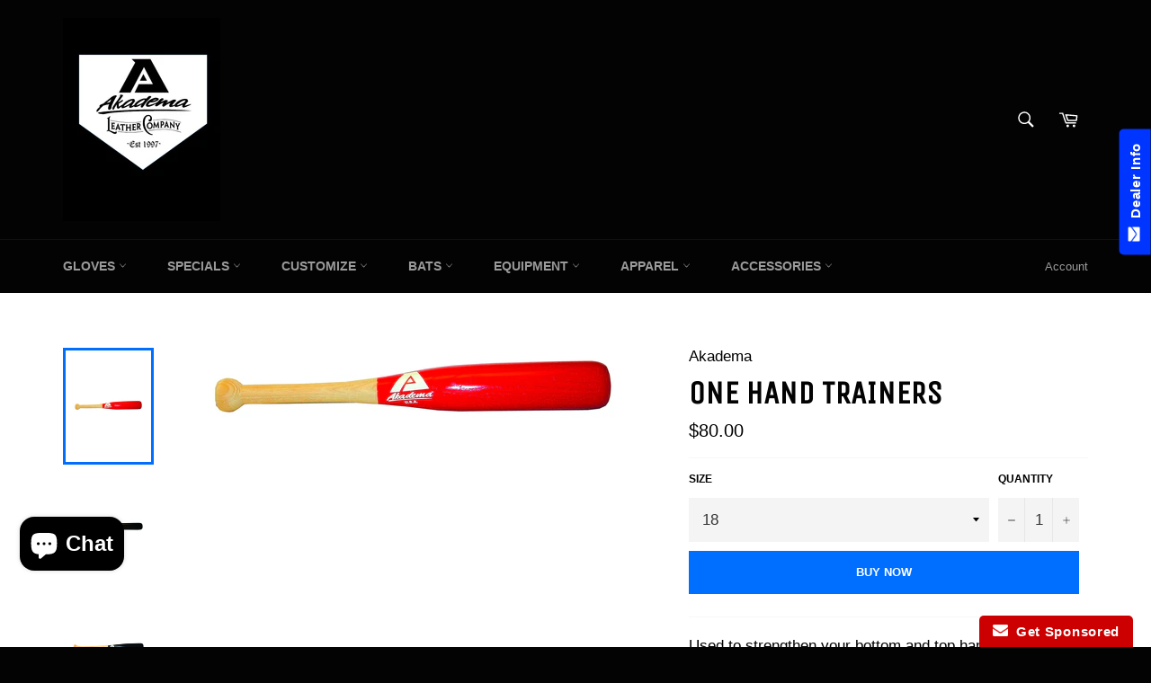

--- FILE ---
content_type: application/javascript
request_url: https://www.improvedcontactform.com/ws/loader/?shop=akadema.myshopify.com
body_size: 1497
content:
if (typeof window.wsg_options === 'undefined' || window.wsg_options.length == 0) {
window.wsg_has_premium = false;
window.wsg_options = [{"id":"95bc50d2e73a338e9f76492d84f88d41","bgcolor":"#F5F5F5","textcolor":"#000000","buttoncolor":"#c00","buttontextcolor":"#FFFFFF","bgimg":"","bgtransparency":"50","showbranding":"true","title":"Sponsorship Form","intro":"<p>Akadema would like to help your team or organization by offering top quality products at huge discounted prices. Akadema believes we can be a one stop shopping experience for your team and can customize any combination of products.<\/p>\r\n","buttonlabel":"Send Message","thankyou":"<p>Thank you for your interest. We will contact you shortly.<\/p>\r\n","tabposition":"bottomright","tabtext":"Get Sponsored","tabcolor":"#c00","tabtextcolor":"#FFFFFF","tabicon":"show","trigger":"tab","delay":"5","percent":"70","selector":"","page_rule_select":["show"],"page_rule":[""],"location_rule_select":["show"],"location_rule":[""],"referrer_rule_select":["show"],"referrer_rule":[""],"showdesktop":"true","showmobile":"true","show":"every","showmax":"1","showper":"day","sendemail":"true","emailto":"lawrence@akademapro.com","autoresponder_from":"","autoresponder_subject":"","autoresponder_message":"","mailchimp_list":"","constantcontact_list":"","widgetname":"Sponsorship Form","questions":[{"type":"text","label":"Name:","name":"question_0"},{"type":"text","label":"Email:","name":"question_1"},{"type":"disabled","label":"Subject:","name":"question_2"},{"type":"subject","label":"Phone Number:","name":"question_3"},{"type":"disabled","label":"","name":"question_4"},{"type":"disabled","label":"","name":"question_5"},{"type":"textarea","label":"Message:","name":"question_99"}],"needs_premium":"","type":"contact"},{"id":"89401bbe8335eb6019a4799ea046d650","bgcolor":"#F5F5F5","textcolor":"#000000","buttoncolor":"#0066CC","buttontextcolor":"#FFFFFF","bgimg":"","bgtransparency":"50","showbranding":"true","title":"Contact Us","intro":"<p><em>Akadema Re-Seller Program<\/em><\/p>\r\n\r\n<p>Become a Baseball Equipment Dealer for Akadema Inc. It&rsquo;s as easy as signing up and getting your first sample glove for $105 OR get a sample glove&nbsp;AND Maple bat for $155.&nbsp;There are currently no minimum sales requirements. Think about it: you&rsquo;re around baseball; why not sell baseball equipment to all your contacts? It&rsquo;s a great way to make extra income and still be at the ball field.<\/p>\r\n\r\n<p>Akadema is a full service baseball and softball equipment manufacturer. We offer a full line of fielding gloves, batting gloves, apparel, uniforms, wood bats, turf shoes, bat packs, travel bags, sunglasses,&nbsp;and dozens of other items.<\/p>\r\n\r\n<p>Akadema offers our dealers huge discounts (up to 40% off) on nearly every product we sell, giving our independent dealers the opportunity to sell an industry leader and make money doing it.<br \/>\r\n<br \/>\r\n&nbsp;<\/p>\r\n\r\n<p style=\"margin-left:0in; margin-right:0in\"><span style=\"font-size:11pt\">Directions:<\/span><\/p>\r\n\r\n<ol>\r\n\t<li><span style=\"font-size:11pt\"><span style=\"font-size:11pt\">First fill out the info below and send us your information.&nbsp;&nbsp; <\/span><\/span><\/li>\r\n\t<li><span style=\"font-size:11pt\">Then&nbsp; click on this link to go to the sample glove page.&nbsp; <\/span><span style=\"font-size:11.5pt\"><span style=\"color:black\"><a href=\"https:\/\/akademapro.com\/products\/new-dealer-package\" style=\"color: blue; text-decoration: underline;\">https:\/\/akademapro.com\/products\/new-dealer-package<\/a><br \/>\r\n\tOR<br \/>\r\n\tClick on this link to go to the sample glove and bat page<\/span><\/span><br \/>\r\n\t<a href=\"https:\/\/akademapro.com\/products\/new-dealer-glove-and-bat-package\">https:\/\/akademapro.com\/products\/new-dealer-glove-and-bat-package<\/a><br \/>\r\n\t<br \/>\r\n\t&nbsp;<\/li>\r\n<\/ol>\r\n","buttonlabel":"Send Message","thankyou":"<p>Your message has been sent. Thank you for contacting us!<\/p>\r\n","tabposition":"topright","tabtext":"Dealer Info","tabcolor":"#0034FF","tabtextcolor":"#FFFFFF","tabicon":"show","trigger":"tab","delay":"5","percent":"70","selector":"","page_rule_select":["show"],"page_rule":[""],"location_rule_select":["show"],"location_rule":[""],"referrer_rule_select":["show"],"referrer_rule":[""],"showdesktop":"true","showmobile":"true","show":"every","showmax":"1","showper":"day","sendemail":"true","emailto":"lawrence@akademapro.com","autoresponder_from":"lawrence@akademapro.com","autoresponder_subject":"","autoresponder_message":"","mailchimp_list":"","constantcontact_list":"","widgetname":"Dealer Form","questions":[{"type":"text","label":"Name:","name":"question_0"},{"type":"text","label":"Email:","name":"question_1"},{"type":"disabled","label":"Subject:","name":"question_2"},{"type":"text","label":"Phone Number:","name":"question_3"},{"type":"disabled","label":"","name":"question_4"},{"type":"disabled","label":"","name":"question_5"},{"type":"textarea","label":"Message:","name":"question_99"}],"needs_premium":"","type":"contact"}];
window.wsg_location = 'Columbus, Ohio, United States';
window.wsg_country = 'US';
window.wsg_icf = {"id":"95bc50d2e73a338e9f76492d84f88d41","bgcolor":"#F5F5F5","textcolor":"#000000","buttoncolor":"#c00","buttontextcolor":"#FFFFFF","bgimg":"","bgtransparency":"50","showbranding":"true","title":"Sponsorship Form","intro":"<p>Akadema would like to help your team or organization by offering top quality products at huge discounted prices. Akadema believes we can be a one stop shopping experience for your team and can customize any combination of products.<\/p>\r\n","buttonlabel":"Send Message","thankyou":"<p>Thank you for your interest. We will contact you shortly.<\/p>\r\n","tabposition":"bottomright","tabtext":"Get Sponsored","tabcolor":"#c00","tabtextcolor":"#FFFFFF","tabicon":"show","trigger":"tab","delay":"5","percent":"70","selector":"","page_rule_select":["show"],"page_rule":[""],"location_rule_select":["show"],"location_rule":[""],"referrer_rule_select":["show"],"referrer_rule":[""],"showdesktop":"true","showmobile":"true","show":"every","showmax":"1","showper":"day","sendemail":"true","emailto":"lawrence@akademapro.com","autoresponder_from":"","autoresponder_subject":"","autoresponder_message":"","mailchimp_list":"","constantcontact_list":"","widgetname":"Sponsorship Form","questions":[{"type":"text","label":"Name:","name":"question_0"},{"type":"text","label":"Email:","name":"question_1"},{"type":"disabled","label":"Subject:","name":"question_2"},{"type":"subject","label":"Phone Number:","name":"question_3"},{"type":"disabled","label":"","name":"question_4"},{"type":"disabled","label":"","name":"question_5"},{"type":"textarea","label":"Message:","name":"question_99"}],"needs_premium":"","type":"contact"};
window.wsg_brand_url = 'https://apps.shopify.com/improved-contact-form';
window.wsg_brand_name = 'Improved Contact Form';

}